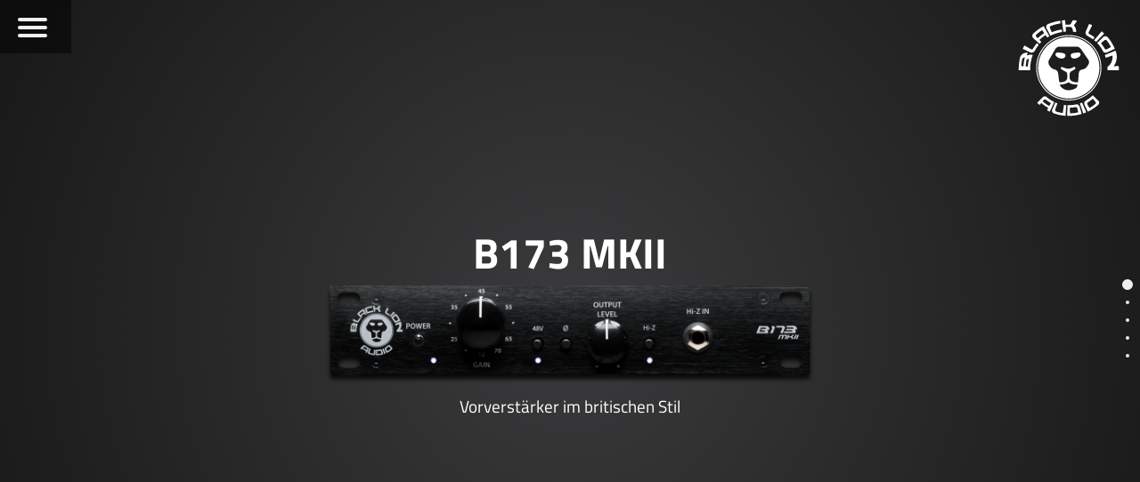

--- FILE ---
content_type: text/html; charset=UTF-8
request_url: https://www.blacklionaudio.de/b173-mk2-mic-preamp/
body_size: 9046
content:
<!DOCTYPE html>
<html class="no-js" lang="de" dir="ltr">

<head>
  <meta charset="utf-8">
  <meta http-equiv="x-ua-compatible" content="ie=edge">
  <meta name="viewport" content="width=device-width, initial-scale=1.0">
	<meta http-equiv="Content-Type" content="text/html; charset=utf-8" />

	<title>Black Lion Audio B173 MKII - 1073-Style Mic-Preamp</title>
  <meta name="description" content="Hol dir den 1073-style Micpre mit Larger-Than-Life Sound britischer Mischpulte in dein Studio! Cinemag Übertrager und Stepped Gain. Jetzt mehr erfahren!">
  <meta name="robots" content="index, follow">
  <meta name="keywords" content="Neve 1073, mic pre, mikrofonvorverstärker, cinemag, bla audio, preamp" />
  <meta name="twitter:card" content="summary_large_image " />
  <meta name="twitter:title" content="Black Lion Audio B173 MKII - 1073-Style Mic-Preamp" />
  <meta name="twitter:description" content="Hol dir den 1073-style Micpre mit Larger-Than-Life Sound britischer Mischpulte in dein Studio! Jetzt mehr erfahren!" />
  <meta name="twitter:image" content="https://blacklionaudio.de/b173-mk2-mic-preamp/b173-mk2-mic-preamp.jpg" />
  <meta name="twitter:site" content="@audiowerk" />
  <meta property="og:title" content="Black Lion Audio B173 MKII - Mic-Preamp" />
  <meta property="og:description" content="Hol dir den 1073-style Micpre mit Larger-Than-Life Sound britischer Mischpulte in dein Studio!" />
  <meta property="og:image" content="https://blacklionaudio.de/b173-mk2-mic-preamp/b173-mk2-mic-preamp.jpg" />
  <meta property="og:url" content="https://blacklionaudio.de/b173-mk2-mic-preamp/" />
  <meta property="og:type" content="website" />
  <meta property="og:locale" content="de_DE" />

  <link rel="apple-touch-icon" sizes="57x57" href="../apple-icon-57x57.png">
  <link rel="apple-touch-icon" sizes="60x60" href="../apple-icon-60x60.png">
  <link rel="apple-touch-icon" sizes="72x72" href="../apple-icon-72x72.png">
  <link rel="apple-touch-icon" sizes="76x76" href="../apple-icon-76x76.png">
  <link rel="apple-touch-icon" sizes="114x114" href="../apple-icon-114x114.png">
  <link rel="apple-touch-icon" sizes="120x120" href="../apple-icon-120x120.png">
  <link rel="apple-touch-icon" sizes="144x144" href="../apple-icon-144x144.png">
  <link rel="apple-touch-icon" sizes="152x152" href="../apple-icon-152x152.png">
  <link rel="apple-touch-icon" sizes="180x180" href="../apple-icon-180x180.png">
  <link rel="icon" type="image/png" sizes="192x192"  href="../android-icon-192x192.png">
  <link rel="icon" type="image/png" sizes="32x32" href="../favicon-32x32.png">
  <link rel="icon" type="image/png" sizes="96x96" href="../favicon-96x96.png">
  <link rel="icon" type="image/png" sizes="16x16" href="../favicon-16x16.png">
  <link rel="manifest" href="../manifest.json">
  <meta name="msapplication-TileColor" content="#ffffff">
  <meta name="msapplication-TileImage" content="ms-icon-144x144.png">
	<link rel="stylesheet" type="text/css" href="../fullpage/css/fullpage.min.css" />
	<link rel="stylesheet" type="text/css" href="../fullpage/css/app.css" />
<!-- Google Tag Manager -->
  <script>(function(w,d,s,l,i){w[l]=w[l]||[];w[l].push({'gtm.start':
  new Date().getTime(),event:'gtm.js'});var f=d.getElementsByTagName(s)[0],
  j=d.createElement(s),dl=l!='dataLayer'?'&l='+l:'';j.async=true;j.src=
  'https://www.googletagmanager.com/gtm.js?id='+i+dl;f.parentNode.insertBefore(j,f);
  })(window,document,'script','dataLayer','GTM-PDGCVR6');</script>
  <!-- End Google Tag Manager -->
</head>
<body>
    <!-- Google Tag Manager (noscript) -->
  <noscript><iframe src="https://www.googletagmanager.com/ns.html?id=GTM-PDGCVR6"
  height="0" width="0" style="display:none;visibility:hidden"></iframe></noscript>
  <!-- End Google Tag Manager (noscript) -->
    <div id="cookies-eu-banner" style="display: none;">
        <p>
          <b>Diese Webseite verwendet Cookies</b><br>
          Diese Webseite verwendet Cookies. Neben essentiellen Cookies, welche für die allgemeine Funktionsweise unserer Internetpräsenz benötigt werden, verwenden wir auch Cookies um das Nutzungsverhalten von Besuchern zu analysieren und allgemeine, anonymisierte Statistiken zur Website-Performance zu erhalten. <br>
          Welche Tools zum Einsatz kommen erfahren Sie in unserer <a href="datenschutz.html">Datenschutzerklärung</a>. <br>
          <button class="button" id="cookies-eu-reject">Notwenige Cookies akzeptieren</button>
          <button class="button" id="cookies-eu-analytics">Analyse-Cookies akzeptieren</button>
          <button class="button" id="cookies-eu-accept">Alle Cookies akzeptieren</button>
        </p>
    </div>

  <div class="logo">
    <svg xmlns="http://www.w3.org/2000/svg" viewBox="0 0 160 150">
      <defs/>
      <path d="M80.01 25.79c-26.93 0-48.84 21.91-48.84 48.84s21.91 48.84 48.84 48.84c26.93 0 48.84-21.91 48.84-48.84s-21.91-48.84-48.84-48.84zm0 96.26c-26.15 0-47.42-21.27-47.42-47.42 0-26.15 21.27-47.42 47.42-47.42s47.42 21.27 47.42 47.42c0 26.15-21.27 47.42-47.42 47.42zM116.03 115.55c-.24.27-.47.54-.73.79a50.856 50.856 0 01-10.23 7.62c-1.82 1.03-2.53 3.43-1.54 5.6 1.48 3.16 2.97 6.32 4.45 9.47.16.34.32.69.53 1.13.53-.25.93-.44 1.32-.64 4.75-2.36 9.22-5.38 13.48-8.83 1.68-1.37 2.25-2.95 2.21-4.74-.01-.29.02-.59.03-.88-3.18-3.17-6.35-6.34-9.52-9.52zm3.61 13.32c-2.67 2.24-5.55 4.14-8.63 5.87-1.09-1.95-2.2-3.8-3.18-5.72-.45-.89-.09-2.2.62-2.66 2.56-1.6 5.06-3.38 7.51-5.52 1.42 1.64 2.8 3.12 4.06 4.7.87 1.09.76 2.37-.38 3.33zM96.11 132.28c-.66-2.04-2.87-3.44-4.65-3.04-4.07.92-8.23 1.38-12.38 1.26-.76-.02-.98.23-1.01 1.11-.13 4.59-.32 9.17-.49 13.76-.01.34.03.68.04 1.03 7.42.26 14.75-.69 21.92-2.86-.13-.43-.24-.79-.35-1.16-1.02-3.36-2.05-6.73-3.08-10.1zm-14.2 10.46c-.08-2.81-.17-5.56-.25-8.46a56.827 56.827 0 008.34-.89c1.24-.22 2.4.41 2.75 1.7.53 1.99.94 4 1.41 6.08a62.82 62.82 0 01-12.25 1.57zM46.27 117.85c-1.2-1.01-3.9-.62-5.16.58-2.57 2.56-5.13 5.13-7.69 7.69-.24.24-.45.51-.67.76 1.17 1.16 2.27 2.19 3.5 3.25.88-1.02 1.7-1.97 2.55-2.95a62.14 62.14 0 0010.54 7.39c-.66 1.18-1.29 2.31-1.9 3.41 1.47.82 2.79 1.49 4.15 2.13 2.25-4.8 4.47-9.53 6.75-14.38-4.35-2.04-8.33-4.72-12.07-7.88zm4.84 13.41c-.11.18-.65.29-.85.18-3.25-1.83-6.35-4.01-9.4-6.65.75-.86 1.36-1.65 2.05-2.35.71-.71 1.88-.84 2.73-.19 2.45 1.88 4.94 3.62 7.66 5.15-.75 1.34-1.43 2.62-2.19 3.86zM71.04 142.16c-.47-.05-.84-.07-1.2-.13a60.63 60.63 0 01-7.85-1.79c-2.22-.67-2.77-1.73-2.05-3.77.88-2.56 1.8-5.1 2.69-7.65.13-.36.22-.73.35-1.14-1.05-.37-2.02-.75-3.12-1.22-.18.42-.33.78-.49 1.13-1.4 3.27-2.81 6.54-4.21 9.81-.85 1.9.38 4.55 2.61 5.33a66.723 66.723 0 0016.27 3.52c.38.03.76.03 1.13.04.39-5.34.77-10.57 1.15-15.79-1.2-.09-2.33-.21-3.54-.38-.59 4.04-1.16 8-1.74 12.04zM96.62 127.82c1.74 5.07 3.45 10.03 5.16 15 1.51-.52 2.92-1.06 4.35-1.67-2.07-4.89-4.12-9.72-6.19-14.6-1.11.47-2.19.88-3.32 1.27zM17.14 56.23c.45-1.46.87-2.66 1.37-3.97-2.95-.38-5.59.24-8.03 2.09-1.96 1.48-3.32 3.69-3.86 6.65-.88 4.86-1.49 9.99-1.6 15.44-.01.6-.02 1.21-.02 1.91h17.17c.01-8.58 1.42-16.14 3.97-22.86-2.99-.9-5.87-.41-9 .74zm-4.99 16.11c-1.09-.1-2.13-.19-3.28-.29.25-3.65.56-7.15 1.44-10.36.54-1.95 2.22-2.3 3.9-2.55-1.07 4.28-1.73 8.56-2.06 13.2zm6.53.56c-1.06-.09-2.07-.18-3.19-.28.24-3.45.6-6.73 1.41-9.77.18-.66 1.28-1.07 2.01-1.41.43-.2.97-.11 1.56-.15-.92 3.77-1.5 7.55-1.79 11.61zM33.16 36.03l3.11 2.81c.9-.99 1.75-1.86 2.67-2.73-1.02-1.05-1.96-2.02-2.99-3.07 2.91-2.76 5.96-5.09 9.33-7.19.82 1.23 1.59 2.41 2.36 3.56a52.22 52.22 0 013.33-1.91c-2.88-5.05-5.72-10.01-8.59-15.04-5.84 3.09-11.24 6.88-15.92 11.53-1.62 1.6-1.28 4.88.27 6.23 2.14 1.94 4.29 3.87 6.43 5.81zm-1.7-11.02c2.69-2.49 5.66-4.63 8.81-6.59 1.01 1.52 1.96 2.96 2.99 4.5a60.719 60.719 0 00-9.79 7.55c-.71-.73-1.42-1.4-2.06-2.13-.87-.97-.97-2.39.05-3.33zM51.86 25.38c.23.43.46.87.71 1.33 5.57-2.73 11.45-4.52 17.52-5.47-.22-1.26-.43-2.46-.67-3.85-5.12.8-10.06 2.15-14.84 4.1-1-2.25-2.06-4.36-2.89-6.54-.47-1.22.36-2.43 1.7-2.92 4.27-1.56 8.7-2.73 13.19-3.5.43-.07.86-.14 1.27-.21-.25-1.41-.46-2.67-.68-3.89-.21-.03-.3-.05-.38-.04-6.25.99-12.4 2.67-18.2 5.14-2.12.89-3.1 3.98-2.09 5.79 1.79 3.35 3.58 6.71 5.36 10.06zM75.86 20.62c-.17-2.29-.33-4.52-.49-6.83 2.09-.13 4.04.04 5.94-.19 2.33-.27 3.53.97 4.24 2.9.26.7.4 1.45.57 2.19.16.72.29 1.46.41 2.14 1.55.16 2.99.35 4.6.63.27-4.02-1.1-7.33-3.4-10.29 1.57-2.23 3.6-4.16 4.25-6.99-1.77-.25-3.35-.39-4.93-.58-.79-.09-1.1.16-1.42.78-.8 1.55-1.64 3.08-2.53 4.57-.31.52-.97 1.16-1.48 1.19-2.13.09-4.28.06-6.53.2l-.49-6.77c-1.74.11-3.36.27-4.99.47L71.99 21c1.29-.18 2.51-.29 3.87-.38zM35.02 40.31c-.95-.81-1.81-1.53-2.81-2.37-.32.38-.57.68-.81.99-1.7 2.12-3.26 4.39-4.67 6.81-.89 1.53-1.9 1.85-3.49.97l-7.65-4.26c-.67-.37-1.34-.74-2.04-1.14-.88 1.69-1.62 3.28-2.33 4.95.16.13.26.26.39.32 3.7 1.73 7.38 3.48 11.1 5.15 2.09.88 5.19-.3 6.15-2.09 1.63-3.07 3.5-5.91 5.6-8.51.19-.26.36-.54.56-.82zM154.78 71.84c-2.54.22-5.01.44-7.56.66 4.81-6.63 6.29-15.36 2.8-23.55-5.43 2.28-10.71 4.5-16 6.72.5 1.33.93 2.62 1.35 4.05 3.29-1.11 6.51-2.19 10.02-3.37.09 1.13.23 2.02.17 2.89-.37 5.81-2.8 10.74-7.03 13.71-.29.21-.71.58-.71.86.01 1.48.1 2.98.1 4.55H155c0-2.23-.07-4.28-.22-6.52zM136.53 52.05c3.88-1.78 7.75-3.6 11.63-5.39.58-.26.72-.59.39-1.34-2.71-6.1-6.14-11.56-10.19-16.32-1.32-1.57-4.64-2.11-5.8-.99-3.34 3.11-6.6 6.3-9.95 9.51.1.2.12.31.19.38 3.46 3.62 6.44 7.82 8.86 12.55.66 1.24 3.48 2.2 4.87 1.6zm-2.61-5.95c-1.73-2.85-3.53-5.58-5.67-8.14 1.87-1.56 3.59-3.14 5.46-4.52 1.11-.84 2.61-.42 3.52.77a62.85 62.85 0 015.93 9.42c-2.08 1.14-3.97 2.22-5.9 3.23-1.33.69-2.6.46-3.34-.76zM107.5 26.79c2.82 1.39 5.52 3 8.08 4.84.26.19.54.35.82.53l2.28-2.89a57.43 57.43 0 00-7.4-4.72c-1.88-1-2.11-1.81-1.01-3.94 1.49-2.85 3-5.69 4.45-8.56.15-.3.06-1-.16-1.12-1.26-.69-2.61-1.23-3.88-1.74-.19.15-.28.18-.31.24-1.67 3.74-3.4 7.47-4.95 11.25-.93 2.36.18 5.16 2.08 6.11zM120.99 35.99l12.06-12.48a70.612 70.612 0 00-3.75-3.29c-3.76 4.44-7.46 8.8-11.21 13.22 1.06.87 2 1.7 2.9 2.55z"/>
      <path d="M95.26 51.89c-.88-.18-7.61.37-9.88 1.19-2.67.97-3.2 3.09-1.79 5.57.66 1.17 1.76 1.73 2.98 1.94 3.66.62 6.87-.44 9.67-2.82.44-.37.79-.9 1.07-1.41 1.16-2.08.3-3.99-2.05-4.47zM71.9 52.8c-2.11-.6-7.88-1.05-8.55-1-1.23.09-2.37.46-2.95 1.67-.6 1.25-.16 2.4.57 3.45.25.36.53.71.86.98 2.73 2.26 5.85 3.26 9.37 2.72 2.28-.35 3.66-1.9 3.83-4.06.14-1.73-.86-3.12-3.13-3.76z"/>
      <path d="M80.01 28.72c-25.36 0-45.92 20.56-45.92 45.92s20.56 45.92 45.92 45.92c25.36 0 45.92-20.56 45.92-45.92s-20.56-45.92-45.92-45.92zm9.63 76.93c-1.86.96-3.93 1.7-5.99 2.08-3.92.72-7.81.47-11.42-1.52-2.6-1.43-4.57-3.44-5.84-6.31 4.78-.46 9.27-1.1 13.25-3.58 4.05 3.02 8.78 3.35 13.67 3.46-.42 2.57-1.45 4.73-3.67 5.87zm19.87-36.2c-1.1 1.81-2.27 3.61-3.68 5.18-1.54 1.72-3.87 2.04-6.01 2.59-3.14.81-4.6 2.57-4.84 5.76-.3 4.1-.66 8.2-.97 12.31-.05.62-.22.92-.9.94-2.6.08-5.15-.12-7.56-1.16-2.87-1.24-4.39-3.43-4.37-6.58.01-1.7.07-3.4.29-5.08.25-1.91 1.39-3.17 3.16-3.98 1.46-.67 2.89-1.47 4.2-2.4 1.31-.94 1.42-1.87.69-2.94-.61-.9-1.3-1.09-2.71-.27-2.96 1.72-6.14 2.37-9.47 1.98-1.6-.19-3.15-.86-4.72-1.36-.97-.31-1.9-.89-2.87-.97-.58-.05-1.45.5-1.76 1.03-.22.38.08 1.39.47 1.74 1.06.93 2.27 1.71 3.48 2.43 1.05.63 2.17 1.15 3.29 1.63 1.69.73 2.49 2.06 2.56 3.81.08 1.89.12 3.8.01 5.69-.14 2.34-1.48 3.96-3.52 4.99-2.36 1.18-4.92 1.4-7.51 1.39-.6 0-.98-.16-1.08-.92-.5-4.16-1.09-8.31-1.61-12.48-.34-2.75-1.93-4.74-4.67-5.5-2.12-.59-4.23-1.25-5.76-2.89-2.3-2.48-4.5-5.09-4.09-8.82.1-.87.4-1.79.84-2.55 3.17-5.48 6.38-10.93 9.61-16.38 1.38-2.33 3.48-3.52 6.18-3.54 4.28-.03 8.55-.01 12.83-.01 4.12 0 8.24.01 12.36 0 2.95-.01 5.26 1.16 6.94 3.61 3.6 5.25 7.26 10.47 10.86 15.73 1.58 2.25 1.76 4.67.33 7.02z"/>
    </svg>
  </div>

  <nav role="navigation">
  <div id="menuToggle">
      <input type="checkbox" />
      <span></span>
      <span></span>
      <span></span>
      <ul id="menu">
        <li><a href="../">Home</a></li><li><a href="../revolution-14x16/">Revolution 14x16</a></li><li><a href="../revolution-exp-8x8-adat-expander/">Revolution EXP</a></li><li><a href="../revolution-6x6-standalone-interface/">Revolution 6x6</a></li><li><a href="../ls-4-line-switcher/">LS 4 Line Switcher</a></li><li><a href="../pbr-patchbays/">PBR Patchbays</a></li><li><a href="../seventeen-500-kompressor/">Seventeen 500</a></li><li><a href="../bluey-500-kompressor/">Bluey 500</a></li><li><a href="../auteur-dt-mikrofonvorverstaerker/">Auteur DT</a></li><li><a href="../pg-2-type-f-studio-power-conditioner/">PG-2 Type F</a></li><li><a href="../pg-p-type-f-power-conditioner/">PG-P Type F</a></li><li><a href="../auteur-mkIII-2-kanal-mikrofon-vorverstaerker/">Auteur MKIII</a></li><li><a href="../revolution-2x2-usb-interface/">Revolution 2x2</a></li><li><a href="../b12a-mk3-mic-preamp/">B12A MKIII</a></li><li><a href="../bluey-fet-limiter-kompressor/">Bluey</a></li><li><a href="../eighteen-mono-channel-strip/">Eighteen</a></li><li><a href="../seventeen-fet-kompressor/">Seventeen</a></li><li><a href="../pg1-power-conditioner/">PG1</a></li>      </ul>
  </div>
</nav>
<div id="fullpage">
  <div class="section" id="slide-b173">
    <h1>B173 MKII</h1>
    <img src="../img/b173-front.png" alt="">
    <p>Vorverstärker im britischen Stil</p>
  </div>
  <div class="section" id="slide-b173">
    <div class="content-wrapper">
      <img src="../img/b173-perspective1.jpg" alt="">
      <div class="content">
        <h2>B173 MKII <span>Features</span></h2>
        <ul>
          <li>Halb-Rack-Vorverstärker im britischen Stil</li>
          <li>Cinemag-Eingangs- und Ausgangsübertrager</li>
          <li>bis zu 70dB Verstärkung</li>
          <li>überarbeitete Gain-Stufe</li>
          <li>niedriger Rauschpegel</li>
          <li>sauberer und verzerrungsärmere Klang</li>
          <li>HI-Z-Eingang an der Vorderseite</li>
          <li>gerasteter Gain-Poti</li>
          <li>variable Ausgangsdämpfung für perfekte Kontrolle</li>
        </ul>
      </div>
    </div>
  </div>
  <div class="section" id="slide-b173">
    <div class="content-wrapper">
      <img src="../img/b173-perspective2.jpg" alt="">
      <div class="content">
        <h2>B173 MKII <span>Specs</span></h2>
        <ul>
          <li>1-Kanal Vorverstärker</li>
          <li>1073-british-style Gain</li>
          <li>Cinemag Eingangs- und Ausgangsübertrager</li>
          <li>vorderseitiger HI-Z-Eingang</li>
          <li>gerasterter Gain Poti</li>
          <li>48V Phantomspeisung</li>
          <li>Halb-Rack Gehäuse</li>
          <li>Samtiger Vintagesound für Vocals, Gitarre, Keys</li>
          <li>Externe 24 VAC Stromversorgung</li>
          <li>Eingänge 1 x XLR, 1 x Klinke (unsymmetrisch)</li>
          <li>Ausgänge 1 x Klinke (symmetrisch)</li>
          <li>Höhe: 1HE</li>
          <li>Breite: 9,5“ (Rackmontage fähig)</li>
          <li>Gewicht: 1.4 kg</li>
        </ul>
        <a href="#" class="button">mehr</a>
      </div>
    </div>
  </div>
  <div class="section" id="slide-b173">
    <h2 style="text-align: center;margin-bottom: 2rem;">B173 MKII <span>kaufen</span></h2>
    <img src="../img/b173-front.png" alt="Black Lion Audio B173 MKII kaufen">
    <p>Hol dir jetzt dein Black Lion Audio B173 MKII bei deinem Fachhändler.</p>
    <div class="select">
      <select name="dealer" id="dealer">
        <option disabled selected>Wähl deinen Händler</option>
        <option value='https://apke-tontechnik.de/'>Apke Tontechnik</option><option value='https://www.audiosteps.io/shop/brand/black-lion-audio/'>Audiosteps</option><option value='https://digitalaudioservice.de/search/?q=Black+Lion+Audio'>Digital Audio Service</option><option value='https://www.da-x.de/de/catalogsearch/result/?q=Black+Lion+Audio'>Digital Audionetworx</option><option value='https://www.huss-licht-ton.de/index.php/Black-Lion-Audio/manu/618.html'>Huss Licht & Ton</option><option value='https://www.justmusic.de/Article?s=Black%20Lion%20Audio&sort=6'>Just Music</option><option value='https://meinmic.com/Black-Lion-Audio'>Mein Mic</option><option value='https://www.mes-musik.de/epages/MES-Musikelektronik_DigitalMediaService.sf/de_DE/?ObjectID=250115&ViewAction=FacetedSearchProducts&SearchString=Black+Lion+Audio'>MES</option><option value='https://www.schlaile.de/Schnellsuche.php?category=Alles&what=black%20lion%20audio'>Musik Schlaile</option><option value='https://www.mes-musik.de/epages/MES-Musikelektronik_DigitalMediaService.sf/de_DE/?ObjectID=250115&ViewAction=FacetedSearchProducts&SearchString=Black+Lion+Audio'>Music & More</option><option value='https://www.musicstore.de/de_DE/EUR/brands/black-lion-audio'>Music Store</option><option value='https://www.musikhaus-korn.de/de/black-lion-audio/bd/1177'>Musikhaus Korn</option><option value='https://www.schlaile.de/Black_Lion_Audio_Revolution_2_x_2_Dual_-_Audio_-_Interface_(USB_-_C,_XLR_-_Klinke_Combo,_48V,_24bit__bzw_192_kHz,_koax_S__bzw__PDIF__bzw__umfangreiches_Softwarebundle).3175563.html'>Musikhaus Schlaile</option><option value='https://www.musikhaus-sieber.com/black-lion-audio/'>Musikhaus Sieber</option><option value='https://www.peakhouse-audio.de/black-lion-audio/'>Peakhouse Audio</option><option value='https://www.rockshop.de/black-lion/'>Rock Shop</option><option value='https://www.session.de/marken/black-lion-audio/'>Session</option><option value='https://www.smm-online.de'>SMM</option><option value='https://www.steller-online.de/index.php?lang=0&cl=search&searchparam=Black+Lion+Audio'>Steller-Online</option><option value='https://www.thomann.de/de/black_lion_audio.html'>Thomann</option><option value='https://www.audiosource.ch/black-lion-audio.html'>Audiosource.ch (Schweiz)</option><option value='https://www.musix.com/de/de/searchresults?term=Black+Lion+Audio'>House of Sound (Schweiz)</option><option value='https://www.musix.com/de/de/brand/Black-Lion-Audio-11411'>Musix (Schweiz)</option>      </select>
    </div>
    <a class="button disabled" alt="Black Lion Audio Revolution 2x2 kaufen" disabled id="dealer-list" target="_blank">Zum Händler</a>
  </div>
  <div class="section fp-auto-height" id="slide-footer">
    <h1>BLACK LION AUDIO</h1>
    <div class="content-wrapper">
      <div class="content">
        <p style="text-align:justify;">
          <b>Über Black Lion Audio</b><br>
          Das im amerikanischen Chicago ansässige Unternehmen Black Lion Audio hat sich durch die Modifizierung professioneller Audio-Interfaces einen Namen gemacht. Durch die Optimierung von Bauteilen erzielt das junge Team erstaunliche Ergebnisse bei der Verbesserung der Produkte von Firmen wie Avid/Digidesign, Behringer, Focusrite, Apogee, RME, SSL und MOTU. <br>Die so gesammelte Expertise nutzt Black Lion Audio inzwischen auch zur Entwicklung eigener Preamps, AD- und DA-Wandler, Wordclock-Generatoren und analogem Outboard. Das erklärte Ziel ist es, professionelles Equipment "Made in USA" zu unschlagbaren Preisen anzubieten. Bei dem Streben nach dem besten Klang setzt Black Lion Audio auf Innovation und Leidenschaft für Audiotechnik. 
        </p>
      </div>
      <div class="content">
        <ul>
          <li><a href="http://www.audiowerk.eu/products/black-lion-audio" target="_blank">Alle Black Lion Audio Produkte</a></li>
          <li><a href="https://www.audiowerk.eu/black-lion-audio/fachhaendler" target="_blank">Händler</a></li>
          <li><a href="http://www.audiowerk.eu/presseportal" target="_blank">Presse</a></li>
          <li><a href="../impressum.html">Impressum</a></li>
          <li><a href="../datenschutz.html">Datenschutz</a></li>
          <li><a href="#" id="optout">Cookie-Einstellungen</a></li>
        </ul>
      </div>
    </div>
  </div>
</div>



<script type="text/javascript" src="../fullpage/js/fullpage.min.js"></script>
<script type="text/javascript" src="../fullpage/js/jquery-3.4.1.min.js"></script>
<script type="text/javascript" src="../fullpage/js/cookies-eu-banner.js"></script>
<script type="text/javascript" src="../fullpage/js/app.js"></script>

<script>
  var myFullpage = new fullpage('#fullpage', {
    licenseKey: '9ADF0C92-398A4792-89FDB971-521D460A',
    lockAnchors: false,
    anchors:['start','features','specs','kaufen','more'],
    navigation: true,
    navigationPosition: 'right',
    navigationTooltips: ['Start','Features','Specs','Kaufen','More'],
    showActiveTooltip: false,
    slidesNavigation: true,
    slidesNavPosition: 'bottom',
    controlArrows: false,
    fixedElements: ['.logo', '#cookies-eu-banner'],
  });
</script>
<script>
  $(document).ready(function() {
    $('select[name=dealer]').on('change', function() {
      var url = this.value;
      $("#dealer-list").attr("href", url)
      $('#dealer-list').removeAttr('disabled');
      $('#dealer-list').removeClass('disabled');
    });
  });
</script>
<script>
      var cookiesBanner = new CookiesEuBanner(function () {}, true);
      //tag manager only
      cookiesBanner.addClickListener(document.getElementById('cookies-eu-reject'), function () {
        cookiesBanner.setConsent(false);
        cookiesBanner.removeBanner();
        cookiesBanner.setCookie();
      }); 
      //start analytics
      cookiesBanner.addClickListener(document.getElementById('cookies-eu-analytics'), function () {
        cookiesBanner.setConsent(true);
        window.optinanalytics = true;
        window.dataLayer = window.dataLayer || [];
        window.dataLayer.push({
          event: 'optinanalytics',
        });
        cookiesBanner.removeBanner();
        cookiesBanner.setCookie();
      });

      //start all
      cookiesBanner.addClickListener(document.getElementById('cookies-eu-accept'), function () {
        cookiesBanner.setConsent(true);
        window.optin = true;
        window.dataLayer = window.dataLayer || [];
        window.dataLayer.push({
          event: 'optin',
        });
        window.optinanalytics = true;
        window.dataLayer = window.dataLayer || [];
        window.dataLayer.push({
          event: 'optinanalytics',
        });
        cookiesBanner.removeBanner();
        cookiesBanner.setCookie();
      });
      //delete cookie
      cookiesBanner.addClickListener(document.getElementById('optout'), function () {
        cookiesBanner.deleteCookie(cookiesBanner.cookieName);
        window.location.reload();
      });
    </script>

</body>
</html>

--- FILE ---
content_type: text/css
request_url: https://www.blacklionaudio.de/fullpage/css/app.css
body_size: 4926
content:
@CHARSET "ISO-8859-1";
/* Reset CSS
 * --------------------------------------- */
body,div,dl,dt,dd,ul,ol,li,h1,h2,h3,h4,h5,h6,pre,
form,fieldset,input,textarea,p,blockquote,th,td {
    padding: 0;
    margin: 0;
}
a{
	text-decoration:none;
}
table {
    border-spacing: 0;
}
fieldset,img {
    border: 0;
}
address,caption,cite,code,dfn,em,strong,th,var {
    font-weight: normal;
    font-style: normal;
}
strong{
	font-weight: bold;
}
ol,ul {
    list-style: none;
    margin:0;
    padding:0;
}
caption,th {
    text-align: left;
}
h1,h2,h3,h4,h5,h6 {
    margin:0;
    padding:0;
}
q:before,q:after {
    content:'';
}
abbr,acronym { border: 0;
}
/*fullpage overrides*/
#fp-nav ul li a span, .fp-slidesNav ul li a span {
    background: #eee;
}

/*layout*/
.section {
    text-align: center;
}


/*backgrounds INDEX*/
#index .section {
  background-position: 50% 50%;
  -webkit-background-size: cover;
  background-size: cover;
  background-repeat: no-repeat;
}
#index .slide-seventeen500 {
  background-image: url("../../img/bg_seventeen500_mobile.jpg");
}
#index .slide-bluey500 {
  background-image: url("../../img/bg-bluey-small.jpg");
}
#index .slide-auteurdt {
  background-image: url("../../img/auteur-dt-mobile.jpg");
}
#index .slide-pg2 {
    background-image: url("../../img/bg_black-lion-audio-pg-2-type-f_mobile.jpg");  
}
#index .slide-pgp {
    background-image: url("../../img/bg_black-lion-audio-pg-p-type-f_02.jpg");  
}
#index .slide-auteur {
    background-image: url("../../img/bg_auteur-mkiii_01_mobile.jpg");  
}
#index .slide-revolution {
    background-image: url("../../img/bg_revolution_01_mobile.jpg");  
}
#index #slide-bluey {
    background-image: url("../../img/bg_bluey_01_mobile.jpg");  
} 
#index #slide-pg1 {
    background-image: url("../../img/bg_pg1_01_mobile.jpg");  
}
#index #slide-b173 {
    background-image: url("../../img/bg_b173_01_mobile.jpg");  
}
#index #slide-b12a {
    background-image: url("../../img/bg_b12a_01_mobile.jpg");  
}
#index #slide-eighteen {
    background-image: url("../../img/bg_eighteen_01_mobile.jpg");  
}
#index #slide-seventeen {
    background-image: url("../../img/bg_seventeen_01_mobile.jpg");  
}


/*backgrounds*/
.section {
    background: rgb(59,59,61);
    background: radial-gradient(circle, rgba(59,59,61,1) 0%, rgba(24,24,24,1) 100%);
}
#slide-bluey {
    background: rgb(40,105,122);
    background: radial-gradient(circle, rgba(40,105,122,1) 0%, rgba(0,65,82,1) 100%);
} 
#slide-videos,
#slide-footer {
    background: black;
}

/*typo*/

/* titillium-web-regular - latin */
@font-face {
  font-family: 'Titillium Web';
  font-style: normal;
  font-weight: 400;
  src: url('../../fonts/titillium-web-v8-latin-regular.eot'); /* IE9 Compat Modes */
  src: local('Titillium Web Regular'), local('TitilliumWeb-Regular'),
       url('../../fonts/titillium-web-v8-latin-regular.eot?#iefix') format('embedded-opentype'), /* IE6-IE8 */
       url('../../fonts/titillium-web-v8-latin-regular.woff2') format('woff2'), /* Super Modern Browsers */
       url('../../fonts/titillium-web-v8-latin-regular.woff') format('woff'), /* Modern Browsers */
       url('../../fonts/titillium-web-v8-latin-regular.ttf') format('truetype'), /* Safari, Android, iOS */
       url('../../fonts/titillium-web-v8-latin-regular.svg#TitilliumWeb') format('svg'); /* Legacy iOS */
}

/* titillium-web-700 - latin */
@font-face {
  font-family: 'Titillium Web';
  font-style: normal;
  font-weight: 700;
  src: url('../../fonts/titillium-web-v8-latin-700.eot'); /* IE9 Compat Modes */
  src: local('Titillium Web Bold'), local('TitilliumWeb-Bold'),
       url('../../fonts/titillium-web-v8-latin-700.eot?#iefix') format('embedded-opentype'), /* IE6-IE8 */
       url('../../fonts/titillium-web-v8-latin-700.woff2') format('woff2'), /* Super Modern Browsers */
       url('../../fonts/titillium-web-v8-latin-700.woff') format('woff'), /* Modern Browsers */
       url('../../fonts/titillium-web-v8-latin-700.ttf') format('truetype'), /* Safari, Android, iOS */
       url('../../fonts/titillium-web-v8-latin-700.svg#TitilliumWeb') format('svg'); /* Legacy iOS */
}

html, body {
    font-family: 'Titillium Web';
    font-style: normal;
    font-weight: 400;
}   

h1, h2, h3, h4, h5 {
    text-align: center;
    color: white;
    font-family: 'Titillium Web';
    font-style: normal;
    font-weight: 700;
}
#index h1 {
  font-size: 3rem;
  text-shadow: 2px 2px 5px rgba(0,0,0,1);
}
h1 {}
h2 {
  text-align: left;
}
h3 {
    text-align: left;
}
h4 {
    text-align: left;
}
#slide-footer h2 {
    text-align: center;
}
h2 span, h3 span, h4 span, h5 span {
  font-style: normal;
  font-weight: 400;
}
h2 a {
  text-decoration: none;
}
#index p {
  background-color: rgba(0,0,0,.8);
  padding: 2rem;
  font-size: 1rem;
}
p {
  color: white;
  max-width: 60rem;
  margin: 0 auto;
  text-align:center; 
}
a {
  color: white;
  text-decoration: underline;
}
small {
  display: block;
  color: white;
  max-width: 60rem;
  margin: 0 auto;
}
.content-wrapper {
  display: -webkit-flex;
  display: -moz-flex;
  display: -ms-flex;
  display: -o-flex;
  display: flex;
  justify-content: center;
  -ms-align-items: center;
  align-items: center;
}
.content-wrapper img {
  border-radius: 50%;
}
.content-wrapper .content {
  text-align: left;
}
.content-wrapper .content p {
  color: white;
  max-width: 40rem;
  margin: 0;
}
.content-wrapper .content ul {
  display: block;
  list-style-position: outside;
  list-style-type: disc;
  text-align:left; 
  padding-left: 1.5rem;
}
.content-wrapper .content li {
  color: white;
  line-height: 1.6;
  font-size: 1.2rem;
}
.content-wrapper.content-wrapper-test .content {
  text-align: center;
}
.content-wrapper.content-wrapper-test .content p {
  max-width: 20rem;
  font-size: 80%;
  text-align: center;
  padding:0;
}
.content-wrapper.content-wrapper-test .content h3 {
  text-align: center;
}
.content-wrapper.content-wrapper-test .content img {
  max-width: 100px;
}
.content-wrapper.content-wrapper-test .content .button {
    margin: .5rem;
}

#slide-b12a .content-wrapper img,
#slide-b173 .content-wrapper img,
#slide-pg1 .content-wrapper img {
  border: 1rem solid #111;
}
#slide-bluey .content-wrapper img {
  border: 1rem solid #3391A7;
}
#slide-eighteen .content-wrapper img {
  border: 1rem solid #5B5955;
}
#slide-seventeen .content-wrapper img {
  border: 1rem solid #5B5955;
}
#slide-microclock .content-wrapper img {
  border: 1rem solid #21161b;
}
#slide-footer .content-wrapper img {
  border: 1rem solid #333;
}
.logo {
  position: fixed;
}
.logo svg path {
  fill: white;
}
.slide .fp-tableCell > img {
  max-width: 80vw;
}
.start-headline {
  position: absolute;
}
.start-headline h2 {
  color: black;
}
.start-headline .button {
  background-color:#000;
  color:#fff;
}


.facebook-responsive {
    overflow:hidden;
    padding-bottom:56.25%;
    position:relative;
    height:0;
    width: 60vw;
}

.facebook-responsive iframe {
    left:0;
    top:0;
    height:100%;
    width:100%;
    position:absolute;
}

.videowall {
    display: grid;
    grid-gap: 15px
}
.videowall .facebook-responsive {
    width: 100%;
    height: 100%;
    object-fit: cover;
    padding: 0;
}

.button,
button {
  background-color: white;
  color: black;
  border-radius: 5px;
  padding: .25rem 1rem;
  text-decoration: none;
  font-size: 1rem;
  font-weight: 700;
  margin: 2rem 0 0 0;
  display: inline-block;
  border:0;
}
.button.secondary {
  background-color: rgba(255,255,255,0.5);
  color: rgba(0,0,0,0.5);
}
.button.disabled {
  background-color: #324253;
  color: #0f0f0f;
}
#index .button {
  font-size: 1rem;
}

select {
  appearance: none;
  background-color: transparent;
  border: none;
  padding: 0 1em 0 0;
  margin: 0;
  width: 100%;
  font-family: inherit;
  font-size: inherit;
  cursor: inherit;
  line-height: inherit;
  outline: none;
}
select::-ms-expand {
  display: none;
}
.select {
  margin: 1rem auto 0;
  width: 100%;
  min-width: 15ch;
  max-width: 30ch;
  border: 0;
  border-radius: 0.25em;
  padding: 0.25em 0.5em;
  font-size: 1.25rem;
  cursor: pointer;
  line-height: 1.1;
  background-color: rgba(255,255,255,.75);
  display: grid;
  grid-template-areas: "select";
  align-items: center;
}
.select::after {
  content: "";
  width: 0.8em;
  height: 0.5em;
  background-color: #000;
  clip-path: polygon(100% 0%, 0 0%, 50% 100%);
  justify-self: end;
}
select,
.select::after {
  grid-area: select;
}

/*menu*/
nav {
  position: fixed;
  top:0;
  left: 0;
    z-index: 1;
    width: 80px;
    height: 60px;
    background: rgba(0,0,0,.5);
}
#menuToggle {
  display: block;
  position: relative;
  top: 20px;
  left: 20px;
  z-index: 2;
  -webkit-user-select: none;
  user-select: none;
  width: 50px;
}

#menuToggle input {
  display: block;
  width: 40px;
  height: 32px;
  position: absolute;
  top: -7px;
  left: -5px;
  cursor: pointer;
  opacity: 0;
  z-index: 3;
  -webkit-touch-callout: none;
}
#menuToggle span {
  display: block;
  width: 33px;
  height: 4px;
  margin-bottom: 5px;
  position: relative;
  background: #efefef;
  border-radius: 3px;
  z-index: 1;
  transform-origin: 4px 0px;
  transition: transform 0.5s cubic-bezier(0.77,0.2,0.05,1.0),
              background 0.5s cubic-bezier(0.77,0.2,0.05,1.0),
              opacity 0.55s ease;
}
#menuToggle span:first-child {
  transform-origin: 0% 0%;
}
#menuToggle span:nth-last-child(2) {
  transform-origin: 0% 100%;
}

#menuToggle input:checked ~ span {
  opacity: 1;
  transform: rotate(45deg) translate(-2px, -1px);
  background: #232323;
}

#menuToggle input:checked ~ span:nth-last-child(3) {
  opacity: 0;
  transform: rotate(0deg) scale(0.2, 0.2);
}

#menuToggle input:checked ~ span:nth-last-child(2) {
  transform: rotate(-45deg) translate(0, -1px);
}

#menu {
  position: absolute;
  margin: -100px 0 0 -20px;
  padding: 20px;
  padding-top: 125px;
  background: #ededed;
  list-style-type: none;
  -webkit-font-smoothing: antialiased;
  transform-origin: 0% 0%;
  transform: translate(-100%, 0);
  transition: transform 0.5s cubic-bezier(0.77,0.2,0.05,1.0);
}
#menu li {
  padding: 10px 0;
  font-size: 22px;
}
#menu a {
  color: #000;
  text-decoration: none;
}
#menuToggle input:checked ~ ul {
  transform: none;
}


/***COOKIE BANNER***/
#cookies-eu-banner {
  margin: 0;
    padding: 0;
    overflow: hidden;
    background: rgba(0,0,0,.8);
    position: fixed;
    top: 0;
    left: 0;
    right: 0;
    bottom: 0;
    height: 100vh;
    width:100vw;
    display: -webkit-flex;
    display: -moz-flex;
    display: -ms-flex;
    display: -o-flex;
    display: flex;
    -ms-align-items: center;
    align-items: center;
    justify-content: center;
    z-index: 10000;
}
#cookies-eu-banner p {
    font-size: 100%;
  width: 100%;
  max-width: 50%;
    color: #fff;
    padding: 1rem;
    border: 1px solid #fff;
    background-color: #000;
}
#cookies-eu-banner a {
  text-decoration: underline;
}
#cookies-eu-analytics,
#cookies-eu-accept {
  margin-left: 1rem;
}
#cookies-eu-reject,
#cookies-eu-analytics,
#cookies-eu-accept {
  margin-top: 1rem;
}
.button#cookies-eu-analytics,
.button#cookies-eu-reject {
  background-color: #444;
  color: #ccc;
  font-weight: 400;
}

.videowrapper {
  position: relative;
  max-width: 1280px;
  display: block;
  margin: 0 auto;
}
.playbutton {
  position: absolute;
  top: calc(50% - 30px);
  left: calc(50% - 100px);
  display: -webkit-flex;
  display: -moz-flex;
  display: -ms-flex;
  display: -o-flex;
  display: flex;
  -webkit-flex-direction: row;
  -moz-flex-direction: row;
  -ms-flex-direction: row;
  -o-flex-direction: row;
  flex-direction: row;
  justify-content: center;
  -ms-align-items: center;
  align-items: center;
  background-color: red;
  padding: 1rem;
  border-radius: 10px;
  box-shadow: 0 2px 5px rgba(0,0,0,.5);
}
.playbutton p {
  font-size: 14px !important;
  margin: 0 !important;
  text-shadow: none !important;
  background-color: transparent !important;
  padding: 0 !important;
  margin: 0 !important;
  max-width: none !important;
}
.playicon {
  box-sizing: border-box;
  width: 30px;
  height: 30px;
  border-style: solid;
  border-width: 15px 0 15px 30px;
  border-color: transparent transparent transparent #fff;
  margin-right: 1rem;
}

/* Small only */
@media screen and (max-width: 39.9375em) {
  h1 {
    font-size: 2rem;
  }
  h2 {
      font-size: 1.5rem;
  }
  h3 {
      font-size: 1rem;
  }
  h4 {
      font-size: 1rem;
  }
  p {
    font-size: 1rem;
    line-height: 1;
    padding: 0 3rem;
    max-width:70%;
  }
  .logo {
    top: 5px;
    right: 5px;
    width: 50px;
    height: 50px;
  }
  .content-wrapper {
    -webkit-flex-direction: column;
    -moz-flex-direction: column;
    -ms-flex-direction: column;
    -o-flex-direction: column;
    flex-direction: column;
  }
  .content-wrapper .content {
    padding: 1rem 4rem 1rem 2rem;
  }
  .content-wrapper .content p {
    font-size: 13px;
    line-height: 1.2;
    text-align:justify; 
    padding: 0 2rem 0 0;
  }
  .content-wrapper .content ul {
    padding-left: 1rem;
  }
  .content-wrapper .content li {
    line-height: 1.2;
    font-size: 13px;
  }
  .content-wrapper img {
    max-width: 40vw;
  }
  .videowall {
    grid-template-columns: repeat(1, 50vw);
    grid-template-rows: repeat(4, 17vh);
  }

  span.show-on-medium {
    display: none;
  }
  .hide-small {
    display: none;
  }
  #menu {
    width: 50vw; 
  }
  .image-wrapper {
    padding:5% 0;
  }
  img,
  .image-wrapper img {
    max-width: 70%;
  }
  .start-headline.b12a {
    top:0; left:0;
  }
  .start-headline.b173 {
    bottom:0; right:0;
  }
  .start-headline .button {
    margin: 0;
  }
  #fp-nav.fp-right {
    right: 0;
  }
  .select {
    width: 70%;
  }
}

/* Medium and up */
@media screen and (min-width: 40em) {

  h1 {
    font-size: 3rem;
    padding: 0 2rem;
  }
  h2 {
      font-size: 3rem;
  }
  h3 {
      font-size: 2rem;
  }
  h4 {
      font-size: 1rem;
  }
  p {
    line-height: 1.6;
    font-size: 1.2rem;
    padding:0;
    max-width: 35rem;
  }
  .logo {
    top: 20px;
    right: 20px;
    width: 120px;
    height: 115px;
  }
  .content-wrapper {
    -webkit-flex-direction: column;
    -moz-flex-direction: column;
    -ms-flex-direction: column;
    -o-flex-direction: column;
    flex-direction: column;
  }
  .content-wrapper .content {
    padding: 1rem 2rem;
  }
  .content-wrapper .content p {
    font-size: 100%;
    line-height: 1.4;
    text-align:justify; 
    padding: 0 2rem 0 0;
  }
  .content-wrapper .content ul {
    padding-left: 1rem;
  }
  .content-wrapper .content li {
    font-size: 100%;
    line-height: 1.4;
  }
  img {
    max-width: 35em;
  }  
  .content-wrapper img {
    max-width: 25em;
  }
  .videowall {
    grid-template-columns: repeat(1, 50vw);
    grid-template-rows: repeat(4, 17vh);
  }

  span.show-on-medium {
    display: inline;
  }
  .hide-small {
    display: none;
  }
  #menu {
    width: 50vw; 
  }
  .image-wrapper {
    padding:0 15%;
  }
  .start-headline.b12a {
    top:30px; left:0;
  }
  .start-headline.b173 {
    bottom:30px; right:0;
  }
  #fp-nav.fp-right {
    right: 0;
  }
  .select {
    width: 70%;
  }
}

/* Medium only */
@media screen and (min-width: 40em) and (max-width: 63.9375em) {}

/* Large and up */
@media screen and (min-width: 64em) {
  #index .slide-seventeen500 {
    background-image: url("../../img/bg_seventeen500.jpg");
  }
  #index .slide-bluey500 {
    background-image: url("../../img/bg-bluey-large.jpg");
  }
  #index .slide-auteurdt {
    background-image: url("../../img/auteur-dt-1-kanal-preamp.jpg");
  }
  #index .slide-pg2 {
    background-image: url("../../img/bg_black-lion-audio-pg-2-type-f.jpg"); 
  }
  #index .slide-pgp {
    background-image: url("../../img/bg_black-lion-audio-pg-p-type-f_01.jpg"); 
  }
  #index .slide-auteur {
    background-image: url("../../img/bg_auteur-mkiii_01.jpg");  
  }
  #index .slide-revolution {
      background-image: url("../../img/bg_revolution_01.jpg");  
  }
  #index #slide-bluey {
      background-image: url("../../img/bg_bluey_01.jpg");  
  } 
  #index #slide-pg1 {
      background-image: url("../../img/bg_pg1_01.jpg");  
  }
  #index #slide-b173 {
      background-image: url("../../img/bg_b173_01.jpg");  
  }
  #index #slide-b12a {
      background-image: url("../../img/bg_b12a_01.jpg");  
  }
  #index #slide-eighteen {
      background-image: url("../../img/bg_eighteen_01.jpg");  
  }
  #index #slide-seventeen {
      background-image: url("../../img/bg_seventeen_01.jpg");  
  }
  #index h1 {
    font-size: 5rem;
  }
  #index p {
    font-size: 2rem;
  }
  #index .button {
    font-size: 1.5rem;
  }
  h1 {
    font-size: 3rem;
  }
  h2 {
      font-size: 3rem;
  }
  h3 {
      font-size: 2rem;
  }
  h4 {
      font-size: 1rem;
  }
  p {
    line-height: 1.6;
    font-size: 1.2rem;
    padding:0;
  }
  .logo {
    top: 20px;
    right: 20px;
    width: 120px;
    height: 115px;
  }
  .content-wrapper {
    -webkit-flex-direction: row;
    -moz-flex-direction: row;
    -ms-flex-direction: row;
    -o-flex-direction: row;
    flex-direction: row;
  }
  .content-wrapper .content {
    padding: 1rem 4rem 1rem 2rem;
  }
  .content-wrapper .content p {
    font-size: 1.2rem;
    line-height: 1.6;
    text-align:left; 
  }
  .content-wrapper .content ul {
    padding-left: 1.5rem;
  }
  .content-wrapper .content li {
    line-height: 1.6;
    font-size: 1.2rem;
  }
  .content-wrapper img {
    max-width: 30vw;
  }
  .videowall {
    grid-template-columns: repeat(2, 25vw);
    grid-template-rows: repeat(2, 25vh);
  }
  .hide-small {
    display: block;
  }
  #menu {
    width: 200px; 
  }
  .image-wrapper {
    padding:0 15%;
  }
  .start-headline.b12a {
    top:30px; left:0;
  }
  .start-headline.b173 {
    bottom:30px; right:0;
  }
  .select {
    width: 100%;
    min-width: 15ch;
    max-width: 30ch;
  }
}

/* X-Large */
@media screen and (min-width: 80.063em) {
  #index h1 {
    font-size: 6rem;
  }
  h1 {
    font-size: 4rem;
  }
  h2 {
      font-size: 3rem;
  }
  h3 {
      font-size: 2rem;
  }
  h4 {
      font-size: 1rem;
  }
  p {
    line-height: 1.6;
    font-size: 1.2rem;
    padding:0;
  }
  .logo {
    top: 20px;
    right: 20px;
    width: 160px;
    height: 150px;
  }
  .content-wrapper {
    -webkit-flex-direction: row;
    -moz-flex-direction: row;
    -ms-flex-direction: row;
    -o-flex-direction: row;
    flex-direction: row;
  }
  .content-wrapper .content {
    padding: 1rem 1rem 1rem 2rem;
  }
  .content-wrapper .content p {
    font-size: 1.2rem;
    line-height: 1.6;
    text-align:left; 
  }
  .content-wrapper .content ul {
    padding-left: 1.5rem;
  }
  .content-wrapper .content li {
    line-height: 1.6;
    font-size: 1.2rem;
  }
  .content-wrapper img {
    max-width: 40vw;
  }
  .videowall {
    grid-template-columns: repeat(2, 25vw);
    grid-template-rows: repeat(2, 25vh);
  }
  .hide-small {
    display: block;
  }
  .image-wrapper {
    padding:0;
  }
  .start-headline.b12a {
    top:30px; left:0;
  }
  .start-headline.b173 {
    bottom:30px; right:0;
  }
}

@media (orientation: portrait) {
  .content-wrapper {
    flex-direction: column;
  }
  .content-wrapper .content {
    padding: 1rem 2.5rem;
}
  .content-wrapper .content p {
    padding: 0;
  }
}

--- FILE ---
content_type: application/x-javascript
request_url: https://www.blacklionaudio.de/fullpage/js/app.js
body_size: 173
content:
$(document).ready(function() {

    //hide menu after click
    $('#menu li a').on('click touchstart', function() {
        $( "#menuToggle > input" ).prop( "checked", false );
    });

});